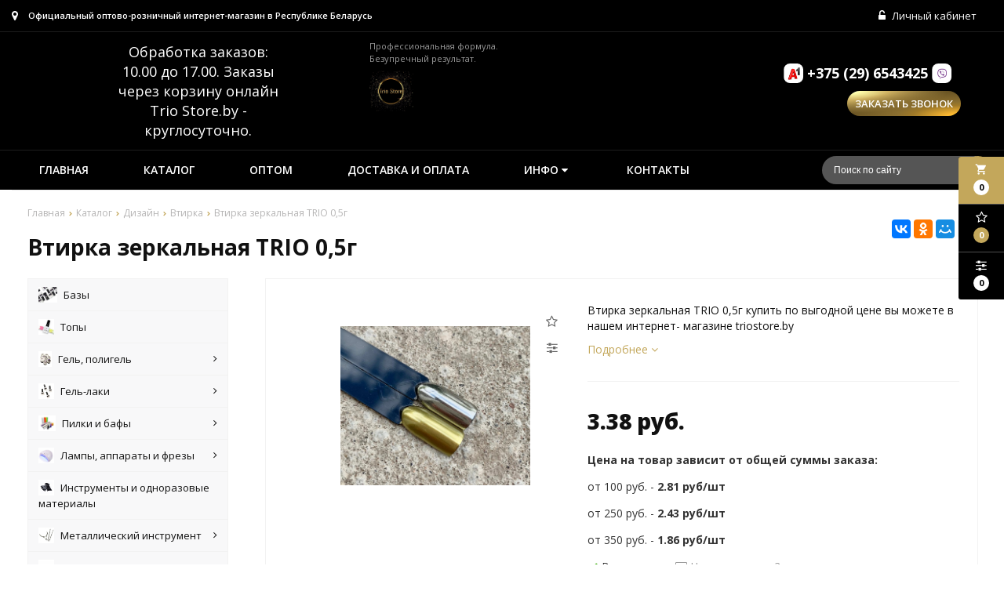

--- FILE ---
content_type: text/html; charset=UTF-8
request_url: https://triostore.by/product/vtirka-zerkalnaya-trio
body_size: 12817
content:

<!DOCTYPE html>
<html lang="ru">
<head>
	<title>Втирка зеркальная TRIO 0,5г купить недорого</title>
	<meta charset="UTF-8">
    <meta name="description" content="Втирка зеркальная TRIO 0,5г купить по выгодной цене вы можете  в нашем интернет- магазине triostore.by">
<link rel="canonical" href="https://triostore.by/product/vtirka-zerkalnaya-trio"/>
<meta name="viewport" content="width=device-width, initial-scale=1.0">
<meta name="robots" content="ALL">
<meta name="cmsmagazine" content="eb14e00d7b4e8dcb2339aa05c082857c"/>
<meta name="csrf_token" content="efe10f7dff3fe60d27a65e40a839ab0b5655cf90dc81829a07c291614afec599"/>
<link rel="image_src" href="https://triostore.by/images/products/0-1604312413.jpg"  /><meta property="og:title" content="Втирка зеркальная TRIO" /><meta property="og:type" content="website" /><meta property="og:image" content="https://triostore.by/images/products/0-1604312413.jpg" /><meta property="og:url" content="https://triostore.by/product/vtirka-zerkalnaya-trio" /><meta property="og:description" content="Втирка зеркальная TRIO" /><meta property="og:site_name" content="" /><meta property="og:image:width" content="968"><meta property="og:image:height" content="504"><meta name="yandex-verification" content="07614292f2cd2ca7" />
<meta name="google-site-verification" content="hw3dCma5GNYQOO_FY31l9m2p_ebUv-Jk1pzywc-pwRo" />
<meta name="mailru-domain" content="5avIZTjrKgv4KHK3" /><!--[if lt IE 9]>
<script>
  var e = ( "article,aside,content,figcaption,figure,footer,header,hgroup,nav,section,time" ).split( ',' );
  for ( var i = 0; i < e.length; i++ ) {
    document.createElement( e[ i ] );
  }
</script>
<![endif]-->
<!--[if lt IE 9]>
<script src="https://html5shiv.googlecode.com/svn/trunk/html5.js"></script>
<![endif]-->
<link href="https://fonts.googleapis.com/icon?family=Material+Icons" rel="stylesheet">
<link
  href="https://fonts.googleapis.com/css?family=Open+Sans:300italic,400italic,600italic,700italic,800italic,400,300,500,600,700,800&subset=latin,cyrillic-ext"  type="text/css" rel="stylesheet" />

<link rel="stylesheet" href="/media/css/style.css" media="all">

<link rel="stylesheet" href="/media/css/content.css?v=v6977813f2702c" media="all">
<link rel="stylesheet" href="/media/css/font-awesome.min.css?v=v6977813f2702c">
<link rel="stylesheet" href="/media/css/jquery.bxslider.css?v=v6977813f2702c">
<link rel="stylesheet" type="text/css" href="/media/js/highslide.css?v=v6977813f2702c" />
<link rel="stylesheet" type="text/css" href="/media/js/jquery.fancybox.min.css?v=v6977813f2702c">

<script src="/media/js/jquery-1.6.3.min.js?v=v6977813f2702c"></script>
<script src="/media/js/jquery-1.8.2.min.js?v=v6977813f2702c"></script>
<script src="/media/js/nav-2.js?v=v6977813f2702c"></script>

<script src="/media/js/jquery.bxslider.js?v=v6977813f2702c"></script>
<script src="/media/js/jquery.maskedinput.js?v=v6977813f2702c"></script>
<script src="/media/js/images.js?v=v6977813f2702c"></script>
<script src="/media/js/cart.js?v=v6977813f2702c"></script>
<script src="/media/js/mobile.js?v=v6977813f2702c"></script>
<script>

  $( document ).ready( function () {
    var slider = $( '.slider' ).bxSlider( {
      slideWidth: 1920,
      auto: true,
      pause: 5000,
      slideMargin: 0,

        onSlideBefore:function () {
            var e = slider.getCurrentSlide();

          var item = $('.slide:eq('+e+')').next('.slide');

          if (item.hasClass('slide-text-dark'))
              $('.head-block').addClass('header-light');
          else
              $('.head-block').removeClass('header-light');
      },
    } );
  } );

</script>
<script>
    jQuery(function($){
        $(".phone-masked").mask("+375 (99) 999-99-99");
    });
</script>
<script src="/media/js/highslide-full.js?v=v6977813f2702c"></script>
<script>
  hs.graphicsDir = '/media/js/graphics/';
  hs.align = 'center';
  hs.transitions = [
    'expand',
    'crossfade'
  ];
  hs.outlineType = 'rounded-white';
  hs.fadeInOut = true;
  hs.dimmingOpacity = 0.75;
  hs.useBox = true;
  hs.width = 640;
  hs.height = 480;
  hs.addSlideshow( {
    interval: 5000,
    repeat: false,
    useControls: true,
    fixedControls: 'fit',
    overlayOptions: {
      opacity: 1,
      position: 'bottom center',
      hideOnMouseOut: true
    }
  } );
</script>
<script>
    let l_h_w = 50;
</script>
<meta name="cmsmagazine" content="eb14e00d7b4e8dcb2339aa05c082857c"/>
</head>
<body>
<header class="head-block
head-3  
"
>
<div class="outer-block block-header block-header-2">
    <div class="container">
        
    <div class="sub-head">
                <div class="adress">
            <i class="fa fa-map-marker" aria-hidden="true"></i>
            Официальный оптово-розничный интернет-магазин в Республике Беларусь        </div>
                
        <div class="user-header"> 
                            <a href="/user"><i class="fa fa-unlock-alt" aria-hidden="true"></i> Личный кабинет</a>
                    </div>
        
    </div>
    </div>
</div><div class="outer-block nav-outer-block-2">
        <div class="container">
        <div class="main-bg nav">
            <div class="nav-block-2">
                <a class="button_mobile"><i class="fa fa-bars"></i></a>
                <div class="work-time">
                    <i class="fa fa-clock-o" aria-hidden="true"></i>
                     <span>Обработка заказов: 10.00 до 17.00. Заказы через корзину онлайн Trio Store.by - круглосуточно.</span> 
                </div>
                <a href="/" class="logo logo-2 logo__slogan"
                                   >
                                            <img src="/images/logo.jpg" alt=""/>
                                        <span class="slogan">Профессиональная формула. Безупречный результат.</span>                </a>
                <a class="phone-order background-site">Заказать звонок</a>
                <div class="phones">
                    <i class="fa fa-phone" aria-hidden="true"></i>
                                        <a href="tel:+375296543425">
                        <i class="eus-icons icon_velcom"></i>                        <span>+375 (29) 6543425</span>
                                                <i class="eus-icons icon_viber"></i>                    </a>
                                    </div>
            </div>

        </div>
        </div>
</div>
<div class="background-site outer-block block-navigation-2">
    <div class='container'>
        <div class="right-cart-mobile">
            
<div class="additional-icons-block">
            <div class="col">
            <a class="basket-top background-site show-right" data-type="cart">
                <i class="material-icons">local_grocery_store</i>
                <div class="numeral"><span>0</span></div>
            </a>
    </div>
        
    <div class="col">
        <a class="show-right" data-type="favorites"><i class="fa fa-star-o "></i><div class="numeral"><span class=" background-site favorites-count-total" >0</span></div></a>
    </div>

    <div class="col">
        <a class="show-compare" href="/compare"><i class="fa fa-sliders" aria-hidden="true"></i><div class="numeral"><span class="compare-count-total">0</span></div></a>
    </div>
</div>

<div class="additional-blocks">
    <div class="additional-backet">
        <div class="adtl-head">
            <a href="/cart" class="adtl-main">
              Корзина <i class="fa fa-angle-right"></i></a>
                          <a class="show-inner-basket border-site" data-type="cart">Готовые к заказу (<span class="cart-count-total">0</span>)</a>            <a class="show-inner-favorites color-site" data-type="favorites">В избранном (<span class="favorites-count-total">0</span>)</a>
         
            <a class="clear-cart">Очистить</a>

        </div>
        <div class="adtl-body">
            <div class="items-load"><i class="fa fa-spinner fa-spin fa-3x fa-fw"></i></div>
            <div class="adtl-cart-inner"></div>
            <div class="adtl-favorites-inner"></div>
        </div>
        <div class="adtl-footer"></div>
    </div>
</div>
<div class="quick-order-form modal">
	<div class="modal-header">
		<span>Быстрый заказ</span>
		<a class="close-modal"><i class="fa fa-times"></i></a>
	</div>
	<div class="modal-content">
		<form method="POST" action="/cart">
		<div class="line">
			<span>ФИО: <em>*</em></span>
			<input type="text" name="fio">
		</div>
		<div class="line">
			<span>Ваш контактный телефон: <em>*</em></span>
			<input type="text" name="phone" class="phone-masked">
		</div>

		<div class="line">
			<span>E-mail: <em>*</em></span>
			<input type="text" name="email">
		</div>

		<div class="line">
			<span>Комментарий к заказу:</span>
			<textarea name="comment"></textarea>
		</div>
		<input type="hidden" name="delivery" value="1"/>
		<input type="hidden" name="paysystem" value="1"/>
		<div class="main-question-confirm">
			<input type="checkbox" name="confirm" value="1" />
			<span> Я согласен на <a href="/personal-terms">обработку персональных данных</a></span>
		</div>
		 <input class="send-modal-form" type="submit" name="submit" value="Оформить">
		 </form>
	</div>
</div>        </div>
        <div class="background-site block-nav-2">
        <nav class="background-site nav-2">
                <ul>
                    <li ><a href="/" >Главная</a></li>
																			<li  data-page="2"><a href="/catalog">Каталог </a></li><li  data-page="4"><a href="/opt">Оптом </a></li><li  data-page="11"><a href="/delivery-and-pay">Доставка и оплата </a></li><li  data-page="16"><a href="#">Инфо <i class="fa fa-caret-down"></i></a><ul><li  data-page="10"><a href="/about-company">О компании </a></li><li  data-page="17"><a href="/reviews">Отзывы </a></li><li  data-page="12"><a href="/confidential-politics">Политика конфиденциальности </a></li><li  data-page="14"><a href="/personal-terms">Обработка персональных данных </a></li><li  data-page="18"><a href="/publichniy-dogovor">Публичная оферта (договор) </a></li></ul></li><li  data-page="6"><a href="/contacts">Контакты </a></li>									                </ul>
            <div  class="catalog-navbar label-2"> <div class="catalog-navbar-line"><div class="catalog-navbar-item"><a href="/catalog/bazi" class="sub-image"><img src="/images/category/194.jpg" alt="Базы"></a><a href="/catalog/bazi" class="sub-main-name">Базы</a></div><div class="catalog-navbar-item"><a href="/catalog/topi" class="sub-image"><img src="/images/category/195.jpg" alt="Топы"></a><a href="/catalog/topi" class="sub-main-name">Топы</a></div><div class="catalog-navbar-item"><a href="/catalog/geli" class="sub-image"><img src="/images/category/22.jpg" alt="Гель, полигель"></a><a href="/catalog/geli" class="sub-main-name">Гель, полигель</a><a href="/catalog/kamufliruyushchiy-gel">Гель</a><a href="/catalog/akriloviy-gel">Полигель</a></div><div class="catalog-navbar-item"><a href="/catalog/gel-laki" class="sub-image"><img src="/images/category/21.jpg" alt="Гель-лаки"></a><a href="/catalog/gel-laki" class="sub-main-name">Гель-лаки</a><a href="/catalog/gel-lak_kupit">Гель-лак</a><a href="/catalog/bazi-i-finishi">Базы и Топы, праймер</a></div></div><div class="catalog-navbar-line"><div class="catalog-navbar-item"><a href="/catalog/pilki-i-bloki" class="sub-image"><img src="/images/category/82.jpg" alt="Пилки и бафы"></a><a href="/catalog/pilki-i-bloki" class="sub-main-name">Пилки и бафы</a><a href="/catalog/pilki">Пилки</a><a href="/catalog/bafi">Бафы</a></div><div class="catalog-navbar-item"><a href="/catalog/professionalnoe-oborudovanie" class="sub-image"><img src="/images/category/23.jpg" alt="Лампы, аппараты и фрезы"></a><a href="/catalog/professionalnoe-oborudovanie" class="sub-main-name">Лампы, аппараты и фрезы</a><a href="/catalog/uv-i-led-uv-lampi">Лампы для ногтей</a><a href="/catalog/mashinki-dlya-manikyura-i-pedikyura">Аппараты для маникюра и педикюра</a><a href="/catalog/frezi-bori">Фрезы</a><a href="/catalog/pilesborniki">Пылесборники</a></div><div class="catalog-navbar-item"><a href="/catalog/instrumenti-i-odnorazovie-materiali" class="sub-image"><img src="/images/category/20.jpg" alt="Инструменты и одноразовые материалы"></a><a href="/catalog/instrumenti-i-odnorazovie-materiali" class="sub-main-name">Инструменты и одноразовые материалы</a></div><div class="catalog-navbar-item"><a href="/catalog/metallicheskiy-instrument" class="sub-image"><img src="/images/category/78.jpg" alt="Металлический инструмент"></a><a href="/catalog/metallicheskiy-instrument" class="sub-main-name">Металлический инструмент</a><a href="/catalog/pintseti">Пинцеты</a><a href="/catalog/pusheri">Пушеры</a><a href="/catalog/nognitsi-kusachiki">Ножницы, кусачики</a><a href="/catalog/manikyurnie-nabori">Маникюрные наборы</a></div></div><div class="catalog-navbar-line"><div class="catalog-navbar-item"><a href="/catalog/kisti" class="sub-image"><img src="/images/category/84.jpg" alt="Кисти"></a><a href="/catalog/kisti" class="sub-main-name">Кисти</a><a href="/catalog/dlya-gelya">Для геля</a><a href="/catalog/dlya-akrila">Для полигеля</a><a href="/catalog/dlya-dizayna">Для дизайна</a></div><div class="catalog-navbar-item"><a href="/catalog/tipsi-i-formi" class="sub-image"><img src="/images/category/83.jpg" alt="Типсы и формы"></a><a href="/catalog/tipsi-i-formi" class="sub-main-name">Типсы и формы</a></div><div class="catalog-navbar-item"><a href="/catalog/dizayn" class="sub-image"><img src="/images/category/17.jpg" alt="Дизайн"></a><a href="/catalog/dizayn" class="sub-main-name">Дизайн</a><a href="/catalog/vtirka">Втирка</a><a href="/catalog/blestki">Блёстки сухие</a><a href="/catalog/bulonki">Бульонки</a><a href="/catalog/pigment">Пигмент</a><a href="/catalog/nakleyki">Слайдер</a><a href="/catalog/strazi">Стразы</a><a href="/catalog/stemping">Стэмпинг</a><a href="/catalog/folga-bitoe-steklo">Фольга</a></div><div class="catalog-navbar-item"><a href="/catalog/gidkost-dlya-manikyura" class="sub-image"><img src="/images/category/113.jpg" alt="Жидкость для маникюра"></a><a href="/catalog/gidkost-dlya-manikyura" class="sub-main-name">Жидкость для маникюра</a></div></div><div class="catalog-navbar-line"><div class="catalog-navbar-item"><a href="/catalog/emkosti" class="sub-image"><img src="/images/category/77.jpg" alt="Емкости"></a><a href="/catalog/emkosti" class="sub-main-name">Емкости</a></div></div>            </nav>
            <form class="search-form" action="/search" method="GET">
                <input type="text" name="q" placeholder="Поиск по сайту" required="required" value="">
                <input type="submit" class="material-icons" value="search">
            </form>
        </div>
        <div class="phones-mobile">
                        <a href="tel:+375296543425">
                <i class="eus-icons icon_velcom"></i>                <span>+375 (29) 6543425</span>
                                <i class="eus-icons icon_viber"></i>            </a>
                    </div>
        </div>
    </div></header>
 
    <div class="outer-block block-breadcrumb">
    	<div class="container">
    		<div class="page_caption white-bg">
        	   	<ul class="breadcrumb">
        	   		<li itemscope itemtype="http://data-vocabulary.org/Breadcrumb"><a href="https://triostore.by/" itemprop="url"><span itemprop="title">Главная</span></a></li><li itemscope itemtype="http://data-vocabulary.org/Breadcrumb"><a href="https://triostore.by/catalog" itemprop="url"><span itemprop="title">Каталог</span></a></li><li itemscope itemtype="http://data-vocabulary.org/Breadcrumb"><a href="https://triostore.by/catalog/dizayn" itemprop="url"><span itemprop="title">Дизайн</span></a></li><li itemscope itemtype="http://data-vocabulary.org/Breadcrumb"><a href="https://triostore.by/catalog/vtirka" itemprop="url"><span itemprop="title">Втирка</span></a></li><li itemscope itemtype="http://data-vocabulary.org/Breadcrumb"><span itemscope itemtype="http://data-vocabulary.org/Breadcrumb"><span itemprop="title">Втирка зеркальная TRIO 0,5г</span></span></li>        	   	</ul>
               	<h1>Втирка зеркальная TRIO 0,5г</h1>
                                <div class="share">
                    <script src="//yastatic.net/es5-shims/0.0.2/es5-shims.min.js"></script>
                    <script src="//yastatic.net/share2/share.js"></script>
                    <div class="ya-share2" data-services="vkontakte,facebook,odnoklassniki,moimir,gplus,twitter,linkedin,tumblr,viber,whatsapp,skype,telegram" data-limit="3"></div>
                </div>
                    		</div>
    	</div>
    </div>
    
<div class="additional-icons-block">
            <div class="col">
            <a class="basket-top background-site show-right" data-type="cart">
                <i class="material-icons">local_grocery_store</i>
                <div class="numeral"><span>0</span></div>
            </a>
    </div>
        
    <div class="col">
        <a class="show-right" data-type="favorites"><i class="fa fa-star-o "></i><div class="numeral"><span class=" background-site favorites-count-total" >0</span></div></a>
    </div>

    <div class="col">
        <a class="show-compare" href="/compare"><i class="fa fa-sliders" aria-hidden="true"></i><div class="numeral"><span class="compare-count-total">0</span></div></a>
    </div>
</div>

<div class="additional-blocks">
    <div class="additional-backet">
        <div class="adtl-head">
            <a href="/cart" class="adtl-main">
              Корзина <i class="fa fa-angle-right"></i></a>
                          <a class="show-inner-basket border-site" data-type="cart">Готовые к заказу (<span class="cart-count-total">0</span>)</a>            <a class="show-inner-favorites color-site" data-type="favorites">В избранном (<span class="favorites-count-total">0</span>)</a>
         
            <a class="clear-cart">Очистить</a>

        </div>
        <div class="adtl-body">
            <div class="items-load"><i class="fa fa-spinner fa-spin fa-3x fa-fw"></i></div>
            <div class="adtl-cart-inner"></div>
            <div class="adtl-favorites-inner"></div>
        </div>
        <div class="adtl-footer"></div>
    </div>
</div>
<div class="quick-order-form modal">
	<div class="modal-header">
		<span>Быстрый заказ</span>
		<a class="close-modal"><i class="fa fa-times"></i></a>
	</div>
	<div class="modal-content">
		<form method="POST" action="/cart">
		<div class="line">
			<span>ФИО: <em>*</em></span>
			<input type="text" name="fio">
		</div>
		<div class="line">
			<span>Ваш контактный телефон: <em>*</em></span>
			<input type="text" name="phone" class="phone-masked">
		</div>

		<div class="line">
			<span>E-mail: <em>*</em></span>
			<input type="text" name="email">
		</div>

		<div class="line">
			<span>Комментарий к заказу:</span>
			<textarea name="comment"></textarea>
		</div>
		<input type="hidden" name="delivery" value="1"/>
		<input type="hidden" name="paysystem" value="1"/>
		<div class="main-question-confirm">
			<input type="checkbox" name="confirm" value="1" />
			<span> Я согласен на <a href="/personal-terms">обработку персональных данных</a></span>
		</div>
		 <input class="send-modal-form" type="submit" name="submit" value="Оформить">
		 </form>
	</div>
</div>
<div class="wrapper-main">

    <script src='/media/js/jquery.elevatezoom.js'></script>
<script src='/media/js/ComplectProduct.js'></script>
<script src="/media/js/jquery.fancybox.min.js"></script>

<div class="outer-block"  itemscope itemtype="http://schema.org/Product">
    <div class="container">
        <div class="main-bg">
                    <a class="menu-left-button"><i class="fa fa-angle-double-right"></i></a>
<div class="menu_left">
  <ul>
                <li >
        <a href="/catalog/bazi">
                                            <img src="/images/category/194.jpg?v=v6977813f2702c"/>
                      Базы                  </a>
              </li>
                      <li >
        <a href="/catalog/topi">
                                            <img src="/images/category/195.jpg?v=v6977813f2702c"/>
                      Топы                  </a>
              </li>
                      <li >
        <a href="/catalog/geli">
                                            <img src="/images/category/22.jpg?v=v6977813f2702c"/>
                      Гель, полигель          <i class="fa fa-angle-right" aria-hidden="true"></i>        </a>
                  <ul>
            
              <li >
                <a href="/catalog/kamufliruyushchiy-gel">
                  Гель                                  </a>
                              </li>
            
              <li >
                <a href="/catalog/akriloviy-gel">
                  Полигель                                  </a>
                              </li>
                      </ul>
              </li>
                      <li >
        <a href="/catalog/gel-laki">
                                            <img src="/images/category/21.jpg?v=v6977813f2702c"/>
                      Гель-лаки          <i class="fa fa-angle-right" aria-hidden="true"></i>        </a>
                  <ul>
            
              <li >
                <a href="/catalog/gel-lak_kupit">
                  Гель-лак                  <i class="fa fa-angle-right" aria-hidden="true"></i>                </a>
                                  <ul>
                    
                      <li >
                        <a href="/catalog/triolac">Основная палитра                        </a></li>
                    
                      <li >
                        <a href="/catalog/jessnail">&quot;Кошка&quot;                        </a></li>
                    
                      <li >
                        <a href="/catalog/gel-lak-cosmo">Жидкая фольга                        </a></li>
                    
                      <li >
                        <a href="/catalog/tnl67">Мерцающий                        </a></li>
                    
                      <li >
                        <a href="/catalog/lyuminestsentnie">Люминесцентные                        </a></li>
                                      </ul>
                              </li>
            
              <li >
                <a href="/catalog/bazi-i-finishi">
                  Базы и Топы, праймер                  <i class="fa fa-angle-right" aria-hidden="true"></i>                </a>
                                  <ul>
                    
                      <li >
                        <a href="/catalog/baza-dlya-gel-laka">База для гель-лака                        </a></li>
                    
                      <li >
                        <a href="/catalog/top-dlya-gel-laka">Топ для гель-лака                        </a></li>
                    
                      <li >
                        <a href="/catalog/praymeri-dlya-gel-laka">Праймеры для гель-лака                        </a></li>
                                      </ul>
                              </li>
                      </ul>
              </li>
                      <li >
        <a href="/catalog/pilki-i-bloki">
                                            <img src="/images/category/82.jpg?v=v6977813f2702c"/>
                      Пилки и бафы          <i class="fa fa-angle-right" aria-hidden="true"></i>        </a>
                  <ul>
            
              <li >
                <a href="/catalog/pilki">
                  Пилки                                  </a>
                              </li>
            
              <li >
                <a href="/catalog/bafi">
                  Бафы                                  </a>
                              </li>
                      </ul>
              </li>
                      <li >
        <a href="/catalog/professionalnoe-oborudovanie">
                                            <img src="/images/category/23.jpg?v=v6977813f2702c"/>
                      Лампы, аппараты и фрезы          <i class="fa fa-angle-right" aria-hidden="true"></i>        </a>
                  <ul>
            
              <li >
                <a href="/catalog/uv-i-led-uv-lampi">
                  Лампы для ногтей                                  </a>
                              </li>
            
              <li >
                <a href="/catalog/mashinki-dlya-manikyura-i-pedikyura">
                  Аппараты для маникюра и педикюра                                  </a>
                              </li>
            
              <li >
                <a href="/catalog/frezi-bori">
                  Фрезы                                  </a>
                              </li>
            
              <li >
                <a href="/catalog/pilesborniki">
                  Пылесборники                                  </a>
                              </li>
                      </ul>
              </li>
                      <li >
        <a href="/catalog/instrumenti-i-odnorazovie-materiali">
                                            <img src="/images/category/20.jpg?v=v6977813f2702c"/>
                      Инструменты и одноразовые материалы                  </a>
              </li>
                      <li >
        <a href="/catalog/metallicheskiy-instrument">
                                            <img src="/images/category/78.jpg?v=v6977813f2702c"/>
                      Металлический инструмент          <i class="fa fa-angle-right" aria-hidden="true"></i>        </a>
                  <ul>
            
              <li >
                <a href="/catalog/pintseti">
                  Пинцеты                                  </a>
                              </li>
            
              <li >
                <a href="/catalog/pusheri">
                  Пушеры                                  </a>
                              </li>
            
              <li >
                <a href="/catalog/nognitsi-kusachiki">
                  Ножницы, кусачики                                  </a>
                              </li>
            
              <li >
                <a href="/catalog/manikyurnie-nabori">
                  Маникюрные наборы                                  </a>
                              </li>
                      </ul>
              </li>
                      <li >
        <a href="/catalog/kisti">
                                            <img src="/images/category/84.jpg?v=v6977813f2702c"/>
                      Кисти          <i class="fa fa-angle-right" aria-hidden="true"></i>        </a>
                  <ul>
            
              <li >
                <a href="/catalog/dlya-gelya">
                  Для геля                                  </a>
                              </li>
            
              <li >
                <a href="/catalog/dlya-akrila">
                  Для полигеля                                  </a>
                              </li>
            
              <li >
                <a href="/catalog/dlya-dizayna">
                  Для дизайна                                  </a>
                              </li>
                      </ul>
              </li>
                      <li >
        <a href="/catalog/tipsi-i-formi">
                                            <img src="/images/category/83.jpg?v=v6977813f2702c"/>
                      Типсы и формы                  </a>
              </li>
                      <li >
        <a href="/catalog/dizayn">
                                            <img src="/images/category/17.jpg?v=v6977813f2702c"/>
                      Дизайн          <i class="fa fa-angle-right" aria-hidden="true"></i>        </a>
                  <ul>
            
              <li >
                <a href="/catalog/vtirka">
                  Втирка                                  </a>
                              </li>
            
              <li >
                <a href="/catalog/blestki">
                  Блёстки сухие                                  </a>
                              </li>
            
              <li >
                <a href="/catalog/bulonki">
                  Бульонки                                  </a>
                              </li>
            
              <li >
                <a href="/catalog/pigment">
                  Пигмент                                  </a>
                              </li>
            
              <li >
                <a href="/catalog/nakleyki">
                  Слайдер                  <i class="fa fa-angle-right" aria-hidden="true"></i>                </a>
                                  <ul>
                    
                      <li >
                        <a href="/catalog/3d">3D                        </a></li>
                    
                      <li >
                        <a href="/catalog/perevodnie">На светлый фон                        </a></li>
                    
                      <li >
                        <a href="/catalog/na-lyuboy-fon">На любой фон                        </a></li>
                    
                      <li >
                        <a href="/catalog/stikeri">Стикеры                        </a></li>
                    
                      <li >
                        <a href="/catalog/folgirovannie">Фольгированные                        </a></li>
                                      </ul>
                              </li>
            
              <li >
                <a href="/catalog/strazi">
                  Стразы                                  </a>
                              </li>
            
              <li >
                <a href="/catalog/stemping">
                  Стэмпинг                                  </a>
                              </li>
            
              <li >
                <a href="/catalog/folga-bitoe-steklo">
                  Фольга                                  </a>
                              </li>
                      </ul>
              </li>
                      <li >
        <a href="/catalog/gidkost-dlya-manikyura">
                                            <img src="/images/category/113.jpg?v=v6977813f2702c"/>
                      Жидкость для маникюра                  </a>
              </li>
                      <li >
        <a href="/catalog/emkosti">
                                            <img src="/images/category/77.jpg?v=v6977813f2702c"/>
                      Емкости                  </a>
              </li>
            </ul>
  <div class="clr"></div>
    <div class="clr"></div>
</div>

            <div class="category-right">
                <div class="border-all">
                    <span class="h1 no-visible "  itemprop="name">Втирка зеркальная TRIO 0,5г</span>
                    <div class="product-left zoom-left">

                        <a data-fancybox="test-srcset"
   data-type="image"
   data-srcset="/images/products/0-1604312413.jpg"
   href="/images/products/0-1604312413.jpg"
   id="change"
   itemprop="image"
>
    <img id="zoom_01" src="/images/products/0-1604312413.jpg" />
</a>





                        <div class="item-share">
        
    
    


</div>
                        <div class="catalog-product-additinal">
                            <a class="add-to" data-type="favorites" data-id="1754" title="Добавить в избранное"><i class="fa fa-star-o  "></i></a>
                            <a class="add-to" data-type="compare" data-id="1754" title="Добавить в сравнение"><i class="fa fa-sliders " aria-hidden="true"></i></a>
                        </div>
                       
                    </div>

                    <div class="product-right">
                        <div class="product-brand">
                                                    <a href="/brands/47"><img src="/images/brands/47.jpg" alt=""></a>                        </div>
                        <div class="product-description" >
                            <p itemprop="description">Втирка зеркальная TRIO 0,5г купить по выгодной цене вы можете  в нашем интернет- магазине triostore.by</p>
                            <a href="#tab-1">Подробнее <i class="fa fa-angle-down"></i></a>
                        </div>

                        <div class="product-actions"  itemprop="offers" itemscope itemtype="http://schema.org/Offer">

                            
<div class="product-price">
            <span class="price-normal">
								                                    3.38 руб.

                                							</span>
            <div class="opt-price-block">
        <p><strong>Цена на товар зависит от общей суммы заказа:</strong></p>
                    <p class="opt-price-item" data-sum="100">от 100 руб. - <strong><span class="opt-price-value">2.81</span> руб/шт</strong>
                    <input type="hidden" class="opt-size-value" data-size-id="597" data-sum="100" value="2.81">
                    <input type="hidden" class="opt-size-value" data-size-id="598" data-sum="100" value="2.81">
                    </p>
                    <p class="opt-price-item" data-sum="250">от 250 руб. - <strong><span class="opt-price-value">2.43</span> руб/шт</strong>
                    <input type="hidden" class="opt-size-value" data-size-id="597" data-sum="250" value="2.43">
                    <input type="hidden" class="opt-size-value" data-size-id="598" data-sum="250" value="2.43">
                    </p>
                    <p class="opt-price-item" data-sum="350">от 350 руб. - <strong><span class="opt-price-value">1.86</span> руб/шт</strong>
                    <input type="hidden" class="opt-size-value" data-size-id="597" data-sum="350" value="1.86">
                    <input type="hidden" class="opt-size-value" data-size-id="598" data-sum="350" value="1.86">
                    </p>
            </div>
                <meta itemprop="price" content="3.38">
        <meta itemprop="priceCurrency" content="USD">
    </div>
                            <div class="product-av">
                                <span class="product-aviability in-stock">
                                    <link itemprop="availability" href="http://schema.org/InStock"><i class="fa fa-check" aria-hidden="true"></i> В наличии                                </span>
                                <a class="found-cheaper"><i class="fa fa-credit-card" aria-hidden="true"></i> Нашли дешевле?</a>
                            </div>
                                <div class="product-sizes">
        <h2>Номер:</h2>
                    <div class="line-size active">
                <input type="radio" name="size" value="597" data-price-new="0" data-price="9.72" checked/>
                <span>ЗОЛОТО</span>
                <span>9.72 руб.</span>
                            </div>
                    <div class="line-size ">
                <input type="radio" name="size" value="598" data-price-new="0" data-price="9.72" />
                <span>СЕРЕБРО</span>
                <span>9.72 руб.</span>
                            </div>
            </div>
                                                        <div class="product-basket">
                        <div class="product-count">
                <a id="change-count" data-type="down"><i class="fa fa-minus" aria-hidden="true"></i></a>
                <input type="text" id="product-count" value="1"/>
                <a id="change-count" data-type="up"><i class="fa fa-plus" aria-hidden="true"></i></a>
            </div>
            <a id="add-to-cart" data-id="1754">В корзину</a>
                    </div>



                        </div>

                                                                  </div>
                </div>


                
                <div class="products-tabs">
                    <div class="header-tabs">

                                                                                                                            <a class="change-tab active" data-block="tab-1">Описание</a>

                                                                                                                                                                                                                                                                                                                                                                                                                                                                                                                                                                                                                                                                                                                                                                    <a class="change-tab " data-block="tab-14">Отзывы</a>

                                                                                                                                                                                                    <a class="change-tab " data-block="tab-7">Вопрос-ответ</a>

                                                                                                                                                                                                                                                                            
                                           </div>
                    <div class="main-tabs">
                     
                                                
                        <div id="tab-1" class="tab-1 active">
                            <script src="/media/js/gallery.js"></script><div class="_im_peer_history im-page-chat-contain"><enditem><div class="im-mess-stack _im_mess_stack " data-peer="89628727" data-admin="0"><enditem><div class="im-mess-stack--content"><enditem><ul class="ui_clean_list im-mess-stack--mess _im_stack_messages"><enditem><li class="im-mess _im_mess im-mess_editable _im_mess_438542" data-ts="1604312342" data-msgid="438542" data-peer="89628727"><enditem><div class="im-mess--text wall_module _im_log_body">Втирка для ногтей &mdash; это специальная акриловая пудра особого мелкодисперсного помола. Ее частички настолько миниатюрные и невесомые, что при нанесении они плотно прилегают друг к другу, создавая иллюзию абсолютно гладкой металлизированной поверхности.</div><enditem></li><enditem></ul><enditem></div><enditem></div><enditem></div>                        </div>
                                                                        
                        <div id="tab-2" class="tab-2 ">
                                                    </div>
                                                                        
                        <div id="tab-4" class="tab-4 ">
                                                    </div>
                                                                        
                        <div id="tab-3" class="tab-3 ">
                                                    </div>
                                                                        
                        <div id="tab-5" class="tab-5 ">
                                                    </div>
                                                                        
                        <div id="tab-14" class="tab-14 ">
                            <div class="main-reviews">
    
    
            <p class="not-auth-review">Пожалуйста, <a href="/login" class="color-site">авторизируйтесь</a> для того чтобы оставлять комментарии</p>
    </div>                        </div>
                                                                        
                        <div id="tab-7" class="tab-7 ">
                            <div class="main-question ">
    <div class="main-question-left">
        Вы можете задать любой интересующий вас вопрос по товару или работе магазина.<br><br>
        Наши квалифицированные специалисты обязательно вам помогут.
    </div>
    <div class="main-question-right">
        <h3>Задать вопрос</h3>
        <form method="POST" action="#" class="product-form">
            <div class="main-question-textarea">
                <span>Вопрос <em>*</em></span>
                <textarea name="question"></textarea>
            </div>

            <div class="main-question-input">
                <span>Ваше имя <em>*</em></span>
                <input type="text" name="name"/>
            </div>

            <div class="main-question-input">
                <span>Контактный телефон <em>*</em></span>
                <input type="text" name="phone" class="phone-masked"/>
            </div>

            <div class="main-question-input">
                <span>Ваш E-mail</span>
                <input type="text" name="email"/>
            </div>

            <div class="main-question-confirm">
                <input type="checkbox" name="confirm" value="1" />
                <span> Я согласен на <a href="/info/personal-terms">обработку персональных данных</a></span>
            </div>
            <input type="submit" name="submit" value="Отправить" />
        </form>
    </div>
</div>                        </div>
                                                                        
                        <div id="tab-8" class="tab-8 ">
                                                    </div>
                                                                                                                    </div>
                    
                  
                                  </div>
                <div class="clr"></div>
            </div>
        </div>


    </div>
</div>
<script>
    function number_format( number) {  // Format a number with grouped thousands

        decimals = '2';
        dec_point = '.';
        thousands_sep = ' ';
        var i, j, kw, kd, km;
        // input sanitation & defaults
        if( isNaN(decimals = Math.abs(decimals)) ){
            decimals = 2;
        }
        if( dec_point == undefined ){
            dec_point = ",";
        }
        if( thousands_sep == undefined ){
            thousands_sep = ".";
        }
        i = parseInt(number = (+number || 0).toFixed(decimals)) + "";
        if( (j = i.length) > 3 ){
            j = j % 3;
        } else{
            j = 0;
        }
        km = (j ? i.substr(0, j) + thousands_sep : "");
        kw = i.substr(j).replace(/(\d{3})(?=\d)/g, "$1" + thousands_sep);
        //kd = (decimals ? dec_point + Math.abs(number - i).toFixed(decimals).slice(2) : "");
        kd = (decimals ? dec_point + Math.abs(number - i).toFixed(decimals).replace(/-/, 0).slice(2) : "");
        
        var price = km + kw + kd;

        return price;
    }
</script>

<script>

    var Complect = new ComplectProduct(1,
      []);
    function images(e){
        var wm=e.width();
        e.children('div').height(wm);
        e.each(function(){
            var img=$(this).children('div').children('img');
            var iW=img.width();
            var iH=img.height();
            var koef=iW/iH;
            if (koef>1){
                $(this).children('div').children('img').width(wm);
                var h2=img.height();
                var top=(wm-h2)/2;
                $(this).children('div').children('img').css('margin-top',top+'px');
            }
            else{
                $(this).children('div').children('img').height(wm);
                var h2=img.width();
                var top=(wm-h2)/2;
                $(this).children('div').children('img').css('margin-left',top+'px');
            }
        });
        e.css('margin-top',e.css('margin-right'));

    }

    $(window).load(function(){

        images($('.image-round'));
    });
    $(document).ready(function(){
        $('.product-description a:last-child').live('click',function(){
            $('.change-tab').removeClass('active');
            $(this).addClass('active');
            $('.main-tabs > div').removeClass('active');
            $('.main-tabs > .tab-1').addClass('active');
            $('.change-tab:last-child').addClass('active');
        });
        $('.change-tab').live('click',function(){
            var tab = $(this).data('block');
            $('.change-tab').removeClass('active');
            $(this).addClass('active');
            $('.main-tabs > div').removeClass('active');
            $('.'+tab).addClass('active');
        });
        $('.buy-change-tab').live('click',function(){
            var tab = $(this).data('block');
            $('.buy-change-tab').removeClass('active').addClass('color-site');
            $(this).addClass('active').removeClass('color-site');
            $('.buy-main-tabs > div').removeClass('active');
            $('.'+tab).addClass('active');
        });
        $('#product-count').keypress(function(event) {

            if (((event.keyCode>=48)&&(event.keyCode<=57))||(event.keyCode==127)||(event.keyCode==8)||(event.keyCode==43)||(event.keyCode==45)||(event.keyCode==32)||(event.keyCode==40)||(event.keyCode==41)) return true;
            else return false;
        });

        $('#change-count').live('click',function(){
            var val = parseInt($('#product-count').val());
            var type = $(this).attr('data-type');
            if (type=='down') val--;
            else val++;
            if (val<1) val = 1;
            $('#product-count').val(val);
        });

        $('input[name=size]').live('change',function(){
            var price_old = $(this).data('price');
            var pr = $(this).data('price-new');
            let sizeId = $(this).val();
            if (price_old > 0){
                $('.opt-price-item').each(function () {
                    let sizeOpt = $(this).find(`.opt-size-value[data-size-id="${sizeId}"]`);
                    if (sizeOpt.length > 0)
                        $(this).find('.opt-price-value').text(sizeOpt.val());
                });
                price = price_old - (pr / 100) * price_old;
                var economy = price_old - price;
                $('.product-price > span:first-child').text(number_format(price) + ' руб.');
                $('.product-price > .price-old').text(number_format(price_old) + ' руб.');
                $('.price-economy span').text(economy.toFixed(2) + ' руб.');
            }
        });

        $('.check-rate').live('click',function(){
            var rate = $(this).data('rate');
            $('#review-create-rate').val(rate);
            $('.check-rate').removeClass('active');
            $(this).addClass('active');
        });

        $('#send-review-form').live('click',function(){
            var rate = $('#review-create-rate').val();
            var name = $('#review-create-name').val();
            var content = $('#review-create-content').val();
            var item = $(this);
            if (name.length < 3 || content.length < 3 || rate <1 || rate > 5) alert('Заполните все поля!');
            else
            {
                item.removeAttr('id');
                $.ajax({
                           url: '#',
                           dataType: 'json',
                           data: 'action=create_review' + '&rate='+rate+'&name='+name+'&content='+content,
                           type: 'POST',
                           beforeSend: function(){
                               item.html('<i class="fa fa-spinner fa-spin"></i>');
                           },
                           success:
                               function(data){
                                   $('.review-form-success').fadeTo(0,1);
                                   $('.review-form').remove();
                               },
                           error:
                               function(data){
                                   item.html('Добавить');
                                   item.attr('id','send-review-form');
                                   alert('Ошибка при выполнении операции');
                               },
                       });
            }
        });

        $('.change-color').live('click',function(){
            var img = $(this).data('main-image');
            $(this).parent().children('.active').removeClass('active');
            $('.product-left > a:first-child img').attr('data-zoom-image',img);
            $('.product-left > a:first-child').attr('href',img);
            $('.product-left > a:first-child').attr('data-srcset',img);
            $('.product-left > a:first-child img').attr('src',img);
            $('.zoomWindow').css('background-image','url('+img+')');

            $('.product-left > a:first-child img').removeAttr('id');
            $('.product-left > a:first-child img').attr('id','zoom_01');
            $(this).addClass('active');
        });
    });
</script>

<div class="found-cheaper-form modal">
	<div class="modal-header">
		<span>Нашли дешевле?</span>
		<a class="close-modal"><i class="fa fa-times"></i></a>
	</div>
	<div class="modal-content">
		<div class="line">
			<span>Ваше имя: <em>*</em></span>
			<input type="text" id="cheaper-name">
		</div>
		<div class="line">
			<span>Ваш контактный телефон: <em>*</em></span>
			<input type="text" id="cheaper-phone" class="phone-masked">
		</div>

		<div class="line">
			<span>Название товара: <em>*</em></span>
			<input type="text" id="cheaper-product" disabled="disabled" value="Втирка зеркальная TRIO 0,5г">
		</div>

		<div class="line">
			<span>Ссылка на товар другого магазина: <em>*</em></span>
			<input type="text" id="cheaper-link">
		</div>
		<div class="line">
			<span>Сообщение:</span>
			<textarea id="cheaper-message"></textarea>
		</div>
		<div class="main-question-confirm">
			<input type="checkbox" name="confirm" value="1" />
			<span> Я согласен на <a href="/personal-terms">обработку персональных данных</a></span>
		</div>
		<a class="send-modal-form" id="send-cheaper">Отправить</a>
	</div>
</div><div class="buy-1-click modal">
	<div class="modal-header">
		<span>Купить в 1 клик</span>
		<a class="close-modal"><i class="fa fa-times"></i></a>
	</div>
	<div class="modal-content">
		<div class="line">
			<span>ФИО: <em>*</em></span>
			<input type="text" id="buy-1-click-name">
		</div>
		<div class="line">
			<span>Ваш контактный телефон: <em>*</em></span>
			<input type="text" id="buy-1-click-phone" class="phone-masked">
		</div>

		<div class="line">
			<span>E-mail:</span>
			<input type="text" id="buy-1-click-email1">
		</div>

		<div class="line">
			<span>Комментарий к заказу:</span>
			<textarea id="buy-1-click-message"></textarea>
		</div>
		<div class="main-question-confirm">
			<input type="checkbox" name="confirm" value="1" />
			<span> Я согласен на <a href="/personal-terms">обработку персональных данных</a></span>
		</div>
        <div id="complects_buy" data-type="" style="display:none">

        </div>
		<a class="send-modal-form" id="send-buy-1-click">Отправить</a>
	</div>
</div>


    <script>
        $('#gallery_01 a').live('click',function(){
            var img = $(this).data('image');
            $('#zoom_01').attr('src',img);
            $('#change').attr('data-srcset',img).attr('href', img);
        });
        if ($(window).width() > 900)
        {
            $('#zoom_01').elevateZoom({
                                          cursor: "crosshair",
                                          gallery : "gallery_01",
                                          galleryActiveClass: "active",
                                      });
        }
        else
        {
            $('#gallery_01 a').live('click',function(){
                var img = $(this).data('image');
                $('#zoom_01').attr('src',img);
                $('#change').attr('data-srcset',img).attr('href', img);
            });
        }


    </script>

<script>
    $(document).ready(function(){
        if ($(window).width()>900)
        {
            $('.main-news').addClass('active');
            var hm=$('.new-list:first-child p').height();
            var hh=$('.new-list:first-child > a:nth-child(2)').height();
            var hi=$('.new-list:first-child > a:nth-child(1)').height();
            var el=$('.new-list');
            el.each(function(){
                if ($(this).children('p').height()>hm) hm=$(this).children('p').height();
                if ($(this).children('a:nth-child(2)').height()>hh) hh=$(this).children('a:nth-child(2)').height();
                if ($(this).children('a:nth-child(1)').height()>hi) hi=$(this).children('a:nth-child(1)').height();
            });
            $('.new-list p').height(hm);
            $('.new-list > a:nth-child(2)').height(hh);
            $('.new-list > a:nth-child(1)').height(hi);
            $('.main-news').removeClass('active');
        }
    });
</script>
</div>


<div class="outer-block sub-footer">
    <div class="container">
        <div class="sf-col">
            <h6>О нас</h6>
            <p>
                <br><br>УНП 790754710                <br><br>Зарегистрирован в торговом реестре № 557644 от 17.05.2023 г.                <br><br>Св-во о государственной регистрации №790754710 от 13.10.2011 г. Зарегистрировано Администрацией Ленинского района г. Могилева. Юридический адрес: 212003, Республика Беларусь, г. Могилёв, ул. Громова, д. 19, кв. 2.</p>

        </div>
        <div class="sf-col">
            <h6>Информация</h6>
            
                <a href="/opt">Оптом</a>
            
                <a href="/contacts">Контакты</a>
            
                <a href="/delivery-and-pay">Доставка и оплата</a>
            
                <a href="/confidential-politics">Политика конфиденциальности</a>
            
                <a href="/personal-terms">Обработка персональных данных</a>
            
                <a href="/brands">Бренды</a>
            
                <a href="/#">Инфо</a>
                    </div>
        <div class="sf-col">
            <h6>Связаться с нами</h6>
            <div>
                <i class="fa fa-map-marker" aria-hidden="true"></i>
                                                    <p>Могилёв, улица Терёхина, 9</p>
                            </div>
            <div>
                <i class="fa fa-phone" aria-hidden="true"></i>
                
                    <a href="tel:+375296543425">
                        +375 (29) 6543425                    </a>
                            </div>
            <div>
                <i class="fa fa-clock-o" aria-hidden="true"></i>
                <p>Обработка заказов: 10.00 до 17.00. Заказы через корзину онлайн Trio Store.by - круглосуточно.</p>
            </div>
        </div>
        <div class="sf-col">
            <h6>Мы в соцсетях</h6>
                                                                            <a href="https://www.instagram.com/trioline/?hl=ru" target="_blank"><i class="fa fa-instagram" aria-hidden="true"></i></a>                <a href="https://www.youtube.com/channel/UCnS02AE116scVJ2Ian2J3eQ/featured" target="_blank"><i class="fa fa-youtube-square" aria-hidden="true"></i></a>                        </div>
    </div>
</div>
<div class="outer-block block-footer">
    <div class="container">
        <div class="footer">

            <div class="f-col">
                2026 © ИП Киценко Марина Владимировна. Использование материалов сайта только с разрешения владельца.

            </div>
            <div class="f-col">
                                    <div class="footer-payments-icon-2"></div>
                    <div class="express-pay"></div>
                            </div>

            <div class="f-col">
                Разработка сайта <a href="https://dessites.by" target="_blank">Dessites.by</a>

            </div>
        </div>
    </div>
</div>


<div id="ajax-result"></div>


<div class="phone-order-form modal">
    <div class="modal-header">
        <span>Заказать звонок</span>
        <a class="close-modal"><i class="fa fa-times"></i></a>
    </div>
    <div class="modal-content">
        <div class="line">
            <span>Ваше имя: <em>*</em></span>
            <input type="text" id="phone-order-name">
        </div>
        <div class="line">
            <span>Телефон: <em>*</em></span>
            <input type="text" id="phone-order-phone1" class="phone-masked">
        </div>
        <div class="main-question-confirm">
            <input type="checkbox" name="confirm" value="1" />
            <span> Я согласен на <a href="/personal-terms">обработку персональных данных</a></span>
        </div>
        <a class="send-modal-form" id="phone-order">Отправить</a>
    </div>
</div><div class="advice-order-form modal">
    <div class="modal-header">
        <span>Получить консультацию</span>
        <a class="close-modal"><i class="fa fa-times"></i></a>
    </div>
    <div class="modal-content">
        <div class="line">
            <span>Ваше имя: <em>*</em></span>
            <input type="text" id="phone-order-name3">
        </div>
        <div class="line">
            <span>Телефон: <em>*</em></span>
            <input type="text" id="phone-order-phone3" class="phone-masked">
        </div>
        <div class="main-question-confirm">
            <input type="checkbox" name="confirm" value="1" />
            <span> Я согласен на <a href="/personal-terms">обработку персональных данных</a></span>
        </div>
        <a class="send-modal-form" id="phone-order-advice">Отправить</a>
    </div>
</div><div class="get_price modal">
	<div class="modal-header">
		<span>Узнать цену товара</span>
		<a class="close-modal"><i class="fa fa-times"></i></a>
	</div>
	<div class="modal-content">
		<div class="line">
			<span>ФИО: <em>*</em></span>
			<input type="text">
		</div>
		<div class="line">
			<span>Ваш контактный телефон: <em>*</em></span>
			<input type="text" class="phone-masked">
		</div>

		<div class="line">
			<span>E-mail:</span>
			<input type="text" id="buy-1-click-email">
		</div>

		<div class="main-question-confirm">
			<input type="checkbox" name="confirm" value="1" />
			<span> Я согласен на <a href="/personal-terms">обработку персональных данных</a></span>
		</div>
		<input type="hidden" id="product_name" />
		<a class="send-modal-form" id="get_price">Отправить</a>
	</div>
</div>
<script src="/media/js/forms.js?v=v6977813f2702c"></script>
<script src="/media/js/catalog_heights.js"></script>

<script>

    $(function() {$(window).scroll(function() {
        if($(this).scrollTop() > 200) {
            $('#toTop').fadeIn();
        } else {
            $('#toTop').fadeOut();
        }
    });
        $('#toTop').click(function() {
            $('body,html').animate({scrollTop:0},500);
        });
    });
</script>

<div id="toTop" class="background-site" ><i class="fa fa-chevron-up" aria-hidden="true"></i></div>
<!— Yandex.Metrika counter —>
<script type="text/javascript" >
(function(m,e,t,r,i,k,a){m[i]=m[i]||function(){(m[i].a=m[i].a||[]).push(arguments)};
m[i].l=1*new Date();k=e.createElement(t),a=e.getElementsByTagName(t)[0],k.async=1,k.src=r,a.parentNode.insertBefore(k,a)})
(window, document, "script", "https://mc.yandex.ru/metrika/tag.js", "ym");

ym(59451484, "init", {
clickmap:true,
trackLinks:true,
accurateTrackBounce:true,
webvisor:true,
ecommerce:"dataLayer"
});
</script>
<noscript><div><img src="https://mc.yandex.ru/watch/59451484" style="position:absolute; left:-9999px;" alt="" /></div></noscript>
<!— /Yandex.Metrika counter —><!-- Global site tag (gtag.js) - Google Analytics -->
<script async src="https://www.googletagmanager.com/gtag/js?id=UA-150914025-35"></script>
<script>
  window.dataLayer = window.dataLayer || [];
  function gtag(){dataLayer.push(arguments);}
  gtag('js', new Date());

  gtag('config', 'UA-150914025-35');
</script><div style="display: none"></div>
<script src="/media/js/default/catalogimages.js?v=v6977813f2702c"></script>
<script src="/media/js/default/waitimages.js?v=v6977813f2702c"></script>
<div class="bg"></div>
<script type="application/ld+json">{"@context":"http://schema.org","@type":"WebSite","url":"https://triostore.by/","potentialAction":{"@type":"SearchAction","target":"https://triostore.by/search={query}","query-input":"required name=query"}}</script>
</body>
</html>

--- FILE ---
content_type: application/javascript; charset=UTF-8
request_url: https://triostore.by/media/js/cart.js?v=v6977813f2702c
body_size: 4496
content:
$('body').live('click',function (el,i) {
    if (($('.additional-icons-block:hover').length == 0 && $('.additional-blocks:hover').length == 0 && $('.bg:hover').length == 0 && $('.close-modal:hover').length == 0) || $('.basket-close:hover').length != 0) {
        var i1 = $('.additional-icons-block');
        var i2 = $('.additional-blocks');

        i1.animate({
            right: "0",

        }, 300, function() {});
        i2.animate({
            right: "-800px",

        }, 300, function() {});
    }
})

function showInnerCart()
{
    $('.adtl-favorites-inner').fadeOut(0);
    $('.adtl-cart-inner').fadeTo(0,1);
    $('.show-inner-basket').removeClass('color-site').addClass('border-site');
    $('.show-inner-favorites').removeClass('border-site').addClass('color-site');
    getItems('cart');
}
function showInnerFavorites()
{
    $('.adtl-cart-inner').fadeOut(0);
    $('.adtl-favorites-inner').fadeTo(0,1);
    $('.show-inner-favorites').removeClass('color-site').addClass('border-site');
    $('.show-inner-basket').removeClass('border-site').addClass('color-site');
    getItems('favorites');
}
function getItems(type)
{
    $.ajax({
        url: '/cart/get-items',
        dataType: 'html',
        data: 'type=' + type,
        type: 'POST',
		beforeSend:
			function()
			{
				$('.adtl-body .items-load').fadeTo(0,1);
                $('.adtl-cart-inner').fadeOut(0);
                $('.adtl-favorites-inner').fadeOut(0);

			},
        success:
            function(data)
			{
                $('.adtl-body .items-load').fadeOut(0);
                $('.adtl-'+type+'-inner').html(data).fadeTo(0,1);
            },
        error:
            function(data){
                $('.adtl-body .items-load').fadeOut(0);

                alert('Ошибка при получении списка продукции.');
            },
    });
}

$('.activate-cupon').live('click',function () {
	var item = $(this);
	var value = $(this).prev().val();
	var item_succes = ' <small class="success"><i class="fa fa-check"></i> Купон <strong>'+value+'</strong> активирован</small>';
	var item_error = '<small class="error"><i class="fa fa-times"></i> Купон <strong>'+value+'</strong> не найден</small>';
	item.parent().parent().children('small').remove();
    $.ajax({
        url: '/cart/checkcupon',
        dataType: 'json',
        data: 'value=' + value,
        type: 'POST',
        beforeSend:
            function()
            {
                $('.load-ajax-2').fadeTo(0,1);

            },
        success:
            function(data)
            {
                $('.load-ajax-2').fadeOut(0);

				if (data.exist == '1')
				{
					location.reload();

                }
				else item.parent().after(item_error);
            },
        error:
            function(data){
                $('.load-ajax-2').fadeOut(0);
				item.parent().after(item_error);
            },
    });
})
$('.adtl-main').live('mouseover',function () {
    $(this).addClass('color-site');
});
$('.adtl-main').live('mouseleave',function () {
    $(this).removeClass('color-site');
});
$('.cart-action:nth-child(2) a').live('mouseover',function () {
    $(this).addClass('background-site');
});
$('.cart-action:nth-child(2) a').live('mouseleave',function () {
    $(this).removeClass('background-site');
});

$('.show-right').live('click',function(){
	var w = $(window).width();
	if (w < 900)
	{
		window.location.href='/cart';
	}
	else
	{
        var i1 = $(this).parent().parent();
        var i2 = $('.additional-blocks');
        var type=$(this).data('type');

        i1.animate({
            right: "800px",

        }, 300, function() {});
        i2.animate({
            right: "0",

        }, 300, function() {});


        var fc = $('.show-right span.favorites-count-total').text();

        if (type=='cart')
        {
            showInnerCart();
        }

        if (type=='favorites')
        {
            showInnerFavorites();
        }
	}


});

$('.show-inner-basket').live('click',function(){
   showInnerCart();
});

$('.show-inner-favorites').live('click',function(){
	showInnerFavorites();
});
$('.add-to-cart').live('click',function(){
	addToCart($(this));
});
$('#add-to-cart').live('click',function(){
	addToCart($(this));
});

$('.add-to').live('click',function () {
    var $em = $(this);
	var type = $em.attr('data-type');
	var id = $em.attr('data-id');
	var hasClass = $em.children('i').hasClass('background-site');
	var url = '';
	if (hasClass) url =  '/'+type+'/delete';
	else url = '/'+type+'/add'
    $.ajax({
        url: url,
        dataType: 'json',
        data: 'id=' + id,
        type: 'POST',
        success:
            function(data){
        		if (hasClass)
				{
					$em.children('i').removeClass('background-site');
					$('.'+type+'-'+id).children('i').removeClass('background-site');
                }
                else
				{
					$em.children('i').addClass('background-site');
                    $('.'+type+'-'+id).children('i').addClass('background-site');
                }
                if ($em.children('span').length==1)
				{
					var text = '';
					if (type=='compare')
						if(hasClass) text = 'В сравнение';
						else text = 'В сравнении';

                    if (type =='favorites')
					{
                        if(hasClass) text = 'В избранное';
                        else text = 'В избранных';

					}


					$em.children('span').text(text)
				}

                $('.'+type+'-count-total').text(data.count);
            },
        error:
            function(data){

                alert('Ошибка при выполнении операции');
            },
    });
})

$('.delete-item').live('click',function(){
	var key = $(this).data('key');
	var item = $(this);
	var type = $(this).attr('data-type');
	var id = $(this).data('id');
	if (type=='favorites') data = 'id='+id;
	else data =  'key=' + key;
	$.ajax({
		url: '/'+type+'/delete',
		dataType: 'html',
		data: 'ajax=true&' + data,
		type: 'POST',  		
		beforeSend: function(){
			item.html('<i class="fa fa-spinner fa-spin"></i>');
		},
		success:  
			function(data){
		 		//location.reload();
                if (type=='cart')
                {
                    var left = item.parent().parent().children('td').children('.product-count').children('input.product-count').val();
                    var count = parseInt($('.basket-top span').text()) - left;
                    $('.basket-top span').text(count)
                    $('.cart-count-total').text(count);
                }

                if (type=='favorites')
                {
                    var count = parseInt($('.favorites-count-total').first().text()) - 1;
                    $('.favorites-count-total').text(count);
                    $('.favorites-'+id).children('i').removeClass('background-site');
                }

                var lc = window.location.href;
                if (lc.indexOf('cart')!=-1) location.reload();
                else
				{
					item.parent().parent().remove();
				}
                $('.adtl-'+type+'-inner').html(data);
			},
		error:
			function(data){
				item.html('<i class="fa fa-trash-o"></i>');
				alert('Ошибка при выполнении операции');
			},
	});
});

$('input.product-count').live('keypress',function(event) {

	    if (((event.keyCode>=48)&&(event.keyCode<=57))||(event.keyCode==127)||(event.keyCode==8)||(event.keyCode==43)||(event.keyCode==45)||(event.keyCode==32)||(event.keyCode==40)||(event.keyCode==41)) return true;
	    else return false;		
	    });

	$('.change-item-count').live('click',function(){
		var val = parseInt($(this).parent().children('input.product-count').val());
		var type = $(this).attr('data-type');
		if (type=='down') val--;
		else val++;
		if (val<1) val = 1;
		$(this).parent().children('.product-count').val(val);
		var key = $(this).attr('data-key');
		
		changeCount(key, val, $(this).data('price'), this);
	});
	$('.carts-alls input.product-count').live('blur', function(event) {
		changeCount($(this).attr('data-key'), $(this).val(), $(this).data('price'), this);

	});
	$('.clear-cart').live('click',function () {
		var type = $('.adtl-head .border-site').attr('data-type');
		if (type != undefined)
		{
            $.ajax({
                url: '/'+type+'/clear',
                data: 'ajax=true',
                dataType: 'html',
                type: 'POST',
                success:
                    function(data){
                        if (type=='cart')
                        {
                            $('.basket-top span').text('0');
                            $('.cart-count-total').text('0');

                        }
                        if (type=='favorites')
                        {
                            $('.favorites-count-total').text('0');
                        }
                        $('.adtl-'+type+'-inner').html(data);
                    },
                error:
                    function(data){
                          alert('Ошибка при выполнении операции');
                    },
            });
		}

    });

function changeCount(key,count, price, _this)
{
	var total3 = 0;
	$.ajax({
		url: '/cart/change',
		dataType: 'json',                     
		data: 'key=' + key + '&count=' + count,
		type: 'POST',  		
		beforeSend: function(){
			$('.load-ajax').fadeTo(100,1);
		},
		success:  
			function(data){
                location.reload();
		 	$('.load-ajax').fadeOut(100);

		},
		error:
			function(data){
				alert('Ошибка при выполнении операции');
				$('.load-ajax').fadeOut(100);
			},
	});
}

function checkMinBuyPrice( total, min ) {
	if(location.pathname == '/cart'){
		if(min > total){
			$('.cart-actions-main .allow_buy').remove();
      $('.cart-actions-main .disallow_buy').remove();
			$('.cart-actions-main').append('<div class="cart-less-product disallow_buy">\n' +
															'           <i class="warning-cart background-site"></i>\n' +
															'           <span>Минимальная сумма заказа '+min+'</span><br>\n' +
															'           <span class="color-site">Пожалуйста добавьте еще товаров в корзину</span>\n' +
															'       </div>');
			$('.order-form').css('display', 'none');
		}else{
      $('.cart-actions-main .disallow_buy').remove();
      $('.cart-actions-main .allow_buy').remove();
      $('.cart-actions-main').append('<a  class="allow_buy" id="quick-order">Быстрый заказ</a>' +
																		'<a  class="allow_buy" id="make-order">Оформить заказ</a>');
		}
	}else{
    if(min > total){
      $('.cart-actions .allow_buy').remove();
      $('.cart-actions .disallow_buy').remove();
      $('.cart-actions').append(' <div class="cart-less-product disallow_buy">\n' +
        '            <i class="warning-cart background-site"></i>\n' +
        '            <span>Минимальная сумма заказа '+min+'</span><br>\n' +
        '            <span class="color-site">Пожалуйста добавьте еще товаров в корзину</span>\n' +
        '        </div>');
      $('.order-form').css('display', 'none');
    }else{
      $('.cart-actions .disallow_buy').remove();
      $('.cart-actions .allow_buy').remove();
      $('.cart-actions').append('<div class="cart-action allow_buy">'+
        '<a href="/cart" class="border-site color-site">Перейти в корзину</a>'+
      '<p>Полноценное оформление заказа</p>'+
      '</div>'+
      '<div class="cart-action allow_buy">'+
        '<a  class="button1 buy-1-click basket-close" id="quick-order">Быстрый заказ</a>'+
        '<p>Оформление заказа с минимальными данными</p>'+
      '</div>');
		}
	}
}

function addToCart(item)
{
	var id = item.attr('data-id');
	
	var size = ''
	var color = '';
	var count = 1;
	
	if ($('.product-colors .active').length >0) color = $('.product-colors .active').attr('data-color-id');
	
	if ($('#product-count').length > 0) count = parseInt($('#product-count').val());
	if ($('input[name=size]:checked').length>0) size = $('input[name=size]:checked').val();
	if (count<1) count = 1;
	var text = item.html();
	

	$.ajax({
		url: '/cart/add',
		dataType: 'json',                     
		data: 'id=' + id + '&size=' + size + '&color=' + color + '&count=' + count,
		type: 'POST',  		
		beforeSend: function(){
			item.html('<i class="fa fa-spinner fa-spin"></i>');
		},
		success:  
			function(data){
			if (text.indexOf('корз')!==-1)
			item.html('<i class="fa fa-check"></i> В корзине');
		 	else item.html('<i class="fa fa-check"></i>');

		 	$('.basket-top span').text(data.count);
		 	$('.cart-count-total').text(data.count);
			},
		error:
			function(data){
				item.html('В корзину');
				alert('Ошибка при выполнении операции');
			},
	});
	
}
//change-item-coun

$('input[name=register]').live('change',function(){

	/*if ($(this).attr('checked')=='checked') $('.order-register').fadeTo(200,1);
	else $('.order-register').fadeOut(200);*/
});

$('input[type=radio]').live('change',function(){
	$(this).parent().parent().children('div').removeClass('active');
	$(this).parent().addClass('active');
	if ($(this).attr('name')=='delivery' && $(this).attr('data-show-adress')=='1') $(this).parent().parent().children('.line').fadeTo(200,1);
	else $(this).parent().parent().children('.line').fadeOut(200);

	updateTotalPrice();
});

$('#make-order').live('click',function(){
	$('.order-form').fadeTo(500,1);

	var h =$('.order-form').height() + $(this).offset().top;
	$('body,html').animate({scrollTop:h},1000);

});

$('.order-form').live('submit',function(event) {
	$('.order-form .line').each(function(){
		if ($(this).children('label').children('em').length > 0 && $(this).is(':visible'))
		{
			var val = '';
			if ($(this).children('input').length == 1) val = $(this).children('input').val();
			if ($(this).children('textarea').length == 1) val = $(this).children('textarea').val();
			if (val.length < 3) 
				{
					$(this).children('input').addClass('error-input');
					$(this).children('textarea').addClass('error-input');
					if ($(this).children('p.form-error').length==0)
						$(this).append('<p class="form-error">Необходимо заполнить поле</p>');

				}
			else 
				{
					$(this).children('p.form-error').remove();
					$(this).children('input').removeClass('error-input');
					$(this).children('textarea').removeClass('error-input');
				}
		}
	});
	if ($('input[name=confirm]').attr('checked') != 'checked') 
		{
			$('input[name=confirm]').addClass('error-input');
			if ($('input[name=confirm]').parent().children('p.form-error').length == 0)
			$('input[name=confirm]').parent().append('<p class="form-error">Необходимо согласиться с обработкой персональных данных</p>');	
		}
	else 
		{
			$('input[name=confirm]').removeClass('error-input');
			$('input[name=confirm]').parent().children('p.form-error').remove();
		}
	
	if ($('input[name=register]').attr('checked')=='checked')
	{	
		var item = $('#order-cart-email');
		var email = item.val();
		$.ajax({
			url: '/user/check',
			dataType: 'json',                     
			data: 'email=' + email,
			type: 'POST',
			async:false,  		
			success:  
				function(data){
			 	if (data.text.length > 0) 
			 		{
			 			item.addClass('error-input');
			 			if (item.parent().children('p.form-error').length == 0) item.parent().append('<p class="form-error">'+data.text+'</p>');	
			 		}
			 	else 
			 		{
			 			item.removeClass('error-input');
			 			item.parent().children('p.form-error').remove();
			 		}
				},
			error:
				function(data){	
					alert('Ошибка при выполнении операции');
				},
		});
	}

	if ( ($('p.form-error').length > 0) || ($('.error-input').length > 0)) return false;
});

function updateTotalPrice( )
{
   var pay = $('.payment-items .active').data('percent');
   var del = $('.delivery-items .active').data('percent');
   var discount = $('#cupon-data').val();

   var data = jQuery.parseJSON(discount);
   if (data)
   {
   		if (data.product_sale.length>0)
		{

			$('.cart-table-list .cart-table tr').each(function () {
				var id = $(this).attr('data-id');
				if ($.inArray(id, data.product_sale)!=-1)
				{
					console.log(id);
				}
            })
		}
		else
		{
			if (data.type_discount == 1)/* TODO */
			{

			}
		}

   }


   var total = $('.total-cart').data('total');
   if(total == undefined) return;
   var displayTotal = total;
   var cart = $('.total-cart');
   cart.html('');
   if( del != undefined && del !='' )
   {
     var divTotal = $('<div>', { html: 'Общая сумма заказа: <span>'+total.toFixed(2)+ ' руб.</span>' });
     if(del.toString().indexOf('%') != -1)
     {
       del = del.replace('%', '');
       var deliveryPrice = (total * del / 100);
     }else{
       var deliveryPrice = del;
     }

     displayTotal += deliveryPrice;

     var divDelivery = $('<div>', { html: 'Сумма доставки: <span>'+ deliveryPrice.toFixed(2)+ ' руб.</span>' });

     cart.prepend(divTotal).append(divDelivery);
   }
   if(pay != undefined && pay != ''){
     if(pay.toString().indexOf('%') != -1){
       pay = pay.replace('%', '');
        var paymentPrice = (displayTotal * pay / 100);
     }else{
        var paymentPrice= pay;
     }
       displayTotal += paymentPrice;
       var divPayment = $('<div>', { html: 'Комиссия системы оплаты: <span>'+ paymentPrice.toFixed(2)+ ' руб.</span>' });
       cart.prepend(divTotal).append(divPayment);
   }

   var divDisplayTotal = '<div class="total-price-cart">Итого: <span>'+displayTotal.toFixed(2)+ ' руб.</span></div>';
   cart.append(divDisplayTotal);
}

$(document).ready(function(){
	updateTotalPrice();


});


--- FILE ---
content_type: application/javascript; charset=UTF-8
request_url: https://triostore.by/media/js/nav-2.js?v=v6977813f2702c
body_size: 612
content:
$(window).load(function(){
    var window_width = $(window).width();
    if (window_width > 639) {
        var nav = $('.nav-2');
        var item_left = Math.ceil(parseFloat( $('.nav-2 > ul > li').css('margin-left')));
        var item_right = Math.ceil(parseFloat( $('.nav-2 > ul > li').css('margin-right')));

        var w_nav =  $('.block-navigation-2 .container').width() - 30
            - Math.ceil(parseFloat( nav.css('margin-right')))
            - Math.ceil(parseFloat( nav.css('margin-left'))) - 1;

        if (window_width >= 800)
            w_nav = w_nav
                - Math.ceil($('.block-navigation-2 .search-form').outerWidth())
                - Math.ceil(parseFloat( $('.block-navigation-2 .search-form').css('margin-left')))
                - Math.ceil(parseFloat( $('.block-navigation-2 .search-form').css('margin-right')));


        var w_main = 0;
        nav.width(w_nav);
        w_nav = w_nav - l_h_w;
        var counter = 0;
        var count = $('.nav-2 > ul > li').length;


        $('.nav-2 > ul > li').each(function(){
            counter ++;
            var wItem = $(this).width() + item_left + item_right;
            w_main += wItem;
            var w_check = w_main;
            if (counter != count)
                w_check += l_h_w + item_left + item_right;
            if (w_check > w_nav) {
                if ($(' .nav-2 > ul .li-hover').length==0)
                    $(this).after('<li class="li-hover"><span><i class="fa fa-ellipsis-h" aria-hidden="true"></i></span><ul></ul></li>');

                $(this).clone().appendTo('.nav-2 > ul .li-hover > ul');
                $(this).remove();
            }

        });
        $('.nav-2 .li-hover').width(l_h_w);
        $('.nav-2').css({'overflow':'visible','height':'auto'}).fadeTo(50,1);
    }

});

--- FILE ---
content_type: application/javascript; charset=UTF-8
request_url: https://triostore.by/media/js/mobile.js?v=v6977813f2702c
body_size: 1750
content:
function makecatalogheights(item)
{
    item.each(function(){
        var em = $(this);
        var h = 0;
        em.children('.catalog-navbar-item').each(function () {
            if ($(this).height() > h) h = $(this).height();
        })
        em.children('.catalog-navbar-item').height(h);
    });
}
$(document).ready(function(){
	$('.button_mobile').live('click',function(){
	    if($('nav').is(':visible')) $('nav').css('opacity', 0).slideUp(300).animate({ opacity: 1 },{ queue: false, duration: '300' });
	    else $('nav').css('opacity', 0).slideDown(300).animate({ opacity: 1 },{ queue: false, duration: '300' });
		
	});

	$('.menu-left-button').live('click',function(){
		var e = $('.menu_left');
		var eleft = e.width()+20;
		var top = $(window).scrollTop() + 109;

		e.css('top',top +'px');
		if (e.css('left')!='-2px') 
			{
				$(this).html('<i class="fa fa-angle-double-left" aria-hidden="true"></i>');
				e.animate({ left: '-2px' },{ queue: false, duration: '300' });
			}
		else {
			$(this).html('<i class="fa fa-angle-double-right"></i>');
			e.animate({ left: -eleft },{ queue: false, duration: '300' });
		}
	});


});
$(window).load(function(){
    if ($(window).width() < 900)
    {
        $('.menu_left li > a').live('click',function()
        {
            var it =$(this).parent().children('ul');
            if (it.length > 0)
            {
                if (!it.is(':visible'))
                {
                    it.fadeTo(0,1);
                    return false;
                }
            }
        });
    }
    else
    {
        $('nav > ul > li').live('mouseenter',function () {
            var label = $(this).attr('data-page');
            var item = $('.catalog-navbar.label-'+label);
            item.fadeTo(200,1);
            makecatalogheights(item)
        });
        $('nav > ul > li').live('mouseleave',function () {
            var label = $(this).attr('data-page');
            var item = $('.catalog-navbar.label-'+label);
            if ($('.catalog-navbar.label-'+label+':hover').length==0)      item.fadeOut(200);
        });
        $('.catalog-navbar').live('mouseleave',function () {
            var l = $('nav > ul > li:hover').length;

            if (l>0)
            {
                var label = $('nav > ul > li:hover').attr('data-page');
                if ($(this).hasClass('label-'+label)==false) $(this).fadeOut(200);
            }
            else $(this).fadeOut(200);
        });
        $('.catalog-navbar a').live('mouseenter',function () {
            $(this).addClass('color-site');
        })
        $('.catalog-navbar a').live('mouseleave',function () {
            $(this).removeClass('color-site');
        });

    }

});

function menuNavbarFixed()
{
    if ($(window).width() > 639) {
        var nav = $('.navbar-fixed nav');
        var item_left = Math.ceil(parseFloat( $('.navbar-fixed nav > ul > li').css('margin-left')));
        var item_right = Math.ceil(parseFloat( $('.navbar-fixed nav > ul > li').css('margin-right')));
        var w_nav =  $('.container').width()
            - Math.ceil($('.navbar-fixed .logo').width())
            - Math.ceil(parseFloat( $('.navbar-fixed .logo').css('margin-left')))
            - Math.ceil(parseFloat( $('.navbar-fixed .logo').css('margin-right')))
            - Math.ceil(parseFloat( nav.css('margin-right')))
            - Math.ceil(parseFloat( nav.css('margin-left'))) - 1;
        if ($('.navbar-fixed .user-header').length > 0)
        {
            w_nav = w_nav
                - Math.ceil($('.navbar-fixed .user-header').width())
                - Math.ceil(parseFloat( $('.navbar-fixed .user-header').css('margin-left')))
                - Math.ceil(parseFloat( $('.navbar-fixed .user-header').css('margin-right')));
        }

        var w_main = 0;
        nav.width(w_nav);

        if ($('.navbar-fixed nav li.li-hover').length > 0)
        {
            var html = $('.navbar-fixed nav > ul > li.li-hover > ul').html();
            $('.navbar-fixed nav > ul').append(html);
            $('.navbar-fixed nav > ul > li.li-hover').remove();
        }
        $('.navbar-fixed nav > ul > li').each(function(){
            var wItem = $(this).width() + item_left + item_right;
            w_main += wItem;

            if ((w_main + l_h_w + item_left + item_right) > w_nav) {
                if ($(' .navbar-fixed nav > ul .li-hover').length==0)
                    $(this).after('<li class="li-hover"><span><i class="fa fa-ellipsis-h" aria-hidden="true"></i></span><ul></ul></li>');

                $(this).clone().appendTo('.navbar-fixed nav > ul .li-hover > ul');
                $(this).remove();
            }

        });
        $('.navbar-fixed .li-hover').width(l_h_w);
        $('.navbar-fixed nav').fadeTo(50,1);
    }
}

$(window).scroll(function(event) {

    $('.catalog-navbar').fadeOut(200);
    var html = '<div class="navbar-fixed"><div class="container"><a class="button_mobile"><i class="fa fa-bars"></i></a></div></div>';
    var logo = '';
    var attr = $(".logo").attr("data-logo-small");
    if ( attr !== undefined && attr !== false) logo = '<img src="'+attr+'">';
    else logo = $('.logo').clone().html();

    var nav = $('nav').clone().html();
    var cart = $('.right-cart-mobile').clone().html();

    var w = $(window).width();
    var top = $(this).scrollTop();
    var tops = $('.sub-head').height() + $('.nav').outerHeight();
    if (top > tops)
    {
        if ($('.navbar-fixed').length==0)
        {
            $('body').prepend(html);
            $('.navbar-fixed .container').append('<a href="/" class="logo">'+logo+'</a>'+'<nav>'+nav+'</nav>');
            if ($('.logo span').length > 0)
                $('.navbar-fixed .logo').addClass('logo__slogan');

            if (w >= 768)
            {
                $('.navbar-fixed .container').append('<div class="user-header"> \
                            <a href="/user"><i class="fa fa-unlock-alt" aria-hidden="true"></i> Личный кабинет</a>\
        			</div>');
            }
            else
            {
                $('.navbar-fixed .container').append(cart);
            }
            menuNavbarFixed();
            $('.navbar-fixed').animate({ top: 0 },300,function () {

            });
        }
    }
    else
    {
        $('.navbar-fixed').remove();
    }
    // mobileCart();

});
